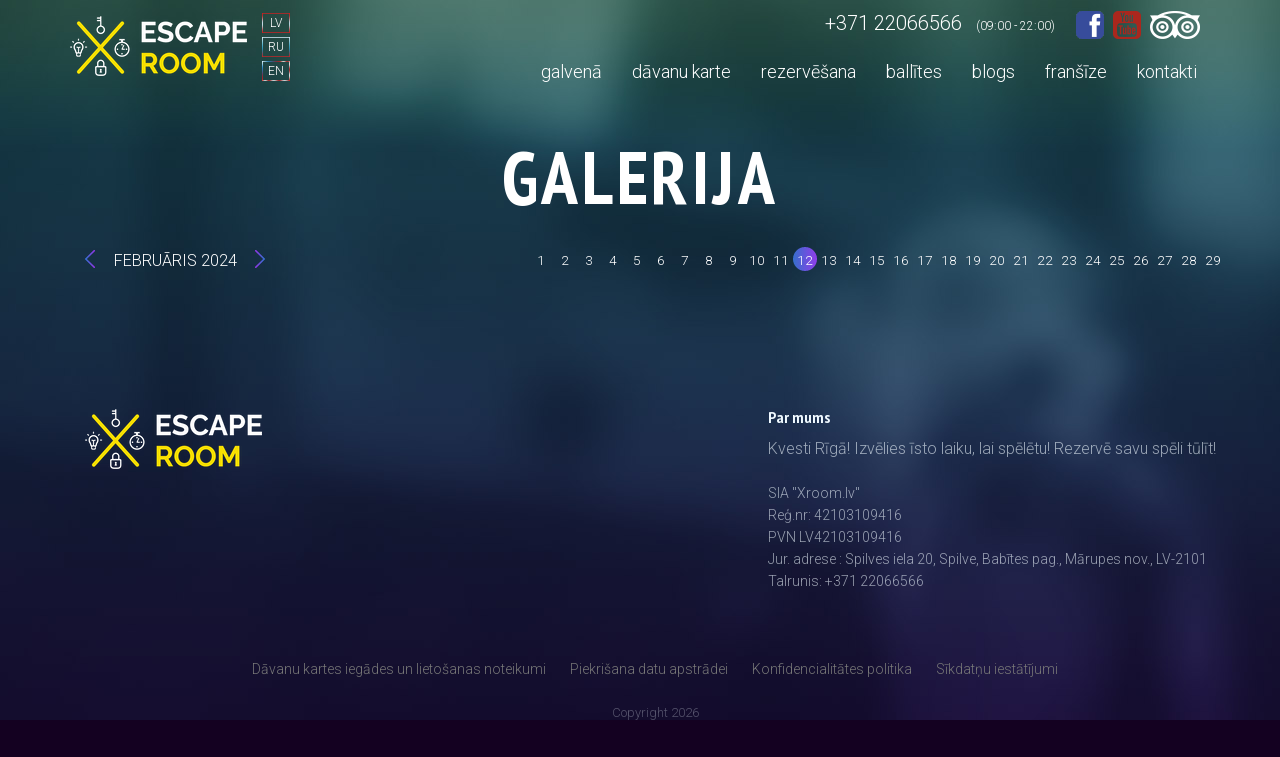

--- FILE ---
content_type: text/html; charset=utf-8
request_url: https://escaperoom.lv/lv/galerija/12-2-2024/
body_size: 3812
content:
<!DOCTYPE html>
<html lang="lv">
<head>
    <script>
        window.dataLayer = window.dataLayer || [];
        function gtag(){dataLayer.push(arguments);}
        gtag('consent', 'default', {
            'ad_storage': 'denied',
            'ad_user_data': 'denied',
            'ad_personalization': 'denied',
            'analytics_storage': 'denied',
            'functionality_storage': 'denied',
            'personalization_storage': 'denied',
            'security_storage': 'denied',
            'wait_for_update': 500
        });
    </script>
    <!-- Google Tag Manager -->
    <script>(function(w,d,s,l,i){w[l]=w[l]||[];w[l].push({'gtm.start':
    new Date().getTime(),event:'gtm.js'});var f=d.getElementsByTagName(s)[0],
    j=d.createElement(s),dl=l!='dataLayer'?'&l='+l:'';j.async=true;j.src=
    'https://www.googletagmanager.com/gtm.js?id='+i+dl;f.parentNode.insertBefore(j,f);
    })(window,document,'script','dataLayer','GTM-T6MLVZB');</script>
    <!-- End Google Tag Manager -->

    <meta name="viewport" content="width=device-width, initial-scale=1.0, maximum-scale=1.0, user-scalable=0" />
    <meta http-equiv="X-UA-Compatible" content="IE=edge">

    <meta charset="utf-8" />
    <title>Galerija</title>

    



    <link href="/static/compile/css/er-css.min.071712025977.css" rel="stylesheet" type="text/css" />
    <link href="/static/compile/css/er.min.35c0aa8a364c.css" rel="stylesheet" type="text/css" />
    <meta name="verify-paysera" content="869f093b9d1f4291efe30aaf516e1289">


    <link rel="shortcut icon" href="/static/favicons2/favicon.ico">
    <link rel="apple-touch-icon" sizes="57x57" href="/static/favicons2/apple-touch-icon-57x57.png">
    <link rel="apple-touch-icon" sizes="114x114" href="/static/favicons2/apple-touch-icon-114x114.png">
    <link rel="apple-touch-icon" sizes="72x72" href="/static/favicons2/apple-touch-icon-72x72.png">
    <link rel="apple-touch-icon" sizes="144x144" href="/static/favicons2/apple-touch-icon-144x144.png">
    <link rel="apple-touch-icon" sizes="60x60" href="/static/favicons2/apple-touch-icon-60x60.png">
    <link rel="apple-touch-icon" sizes="120x120" href="/static/favicons2/apple-touch-icon-120x120.png">
    <link rel="apple-touch-icon" sizes="76x76" href="/static/favicons2/apple-touch-icon-76x76.png">
    <link rel="apple-touch-icon" sizes="152x152" href="/static/favicons2/apple-touch-icon-152x152.png">
    <link rel="icon" type="image/png" href="/static/favicons2/favicon-196x196.png" sizes="196x196">
    <link rel="icon" type="image/png" href="/static/favicons2/favicon-160x160.png" sizes="160x160">
    <link rel="icon" type="image/png" href="/static/favicons2/favicon-96x96.png" sizes="96x96">
    <link rel="icon" type="image/png" href="/static/favicons2/favicon-16x16.png" sizes="16x16">
    <link rel="icon" type="image/png" href="/static/favicons2/favicon-32x32.png" sizes="32x32">
    <meta name="msapplication-TileColor" content="#892d23">
    <meta name="msapplication-TileImage" content="/static/favicons2/mstile-144x144.png">
    <meta name="msapplication-config" content="/static/favicons2/browserconfig.xml">

    

    <link href='//fonts.googleapis.com/css?family=Roboto:400,100&subset=latin,latin-ext,cyrillic' rel='stylesheet' type='text/css'>



    
        <link rel="alternate" hreflang="lv" href="https://escaperoom.lv/lv/" />
    <link rel="alternate" hreflang="ru" href="https://escaperoom.lv/ru/" />
    <link rel="alternate" hreflang="en" href="https://escaperoom.lv/en/" />
    

    <meta name="facebook-domain-verification" content="53eoa61krsyyauykrjy1bodjdcj16w" />


    
        <!-- Facebook Pixel Code -->
        <script>
        !function(f,b,e,v,n,t,s)
        {if(f.fbq)return;n=f.fbq=function(){n.callMethod?
        n.callMethod.apply(n,arguments):n.queue.push(arguments)};
        if(!f._fbq)f._fbq=n;n.push=n;n.loaded=!0;n.version='2.0';
        n.queue=[];t=b.createElement(e);t.async=!0;
        t.src=v;s=b.getElementsByTagName(e)[0];
        s.parentNode.insertBefore(t,s)}(window, document,'script',
        'https://connect.facebook.net/en_US/fbevents.js');
        fbq('init', '1495065294175174');
        fbq('track', 'PageView');
        </script>
        <noscript><img height="1" width="1" style="display:none"
        src="https://www.facebook.com/tr?id=1495065294175174&ev=PageView&noscript=1"
        /></noscript>
        <!-- End Facebook Pixel Code -->
    

</head>

<body>
    <!-- Google Tag Manager (noscript) -->
    <noscript><iframe src="https://www.googletagmanager.com/ns.html?id=GTM-T6MLVZB"
    height="0" width="0" style="display:none;visibility:hidden"></iframe></noscript>
    <!-- End Google Tag Manager (noscript) -->
    <script type="module" src="/static/js/cookieconsent-config.js"></script>
    
        <div id="fb-root"></div>

<script>
  (function(d, s, id) {
  var js, fjs = d.getElementsByTagName(s)[0];
  if (d.getElementById(id)) return;
  js = d.createElement(s); js.id = id;
  js.src = "//connect.facebook.net/ru_RU/sdk.js#xfbml=1&appId=115510428535765&version=v2.0";
  fjs.parentNode.insertBefore(js, fjs);
  }(document, 'script', 'facebook-jssdk'));
</script>




<!-- code code -->
<div id="fb-customer-chat" class="fb-customerchat">
</div>

<script>
    var chatbox = document.getElementById('fb-customer-chat');
    chatbox.setAttribute("page_id", "276169692563246");
    chatbox.setAttribute("attribution", "biz_inbox");
</script>

<!-- Your SDK code -->
<script>
    window.fbAsyncInit = function() {
    FB.init({
        xfbml            : true,
        version          : 'v12.0'
    });
    };

    (function(d, s, id) {
    var js, fjs = d.getElementsByTagName(s)[0];
    if (d.getElementById(id)) return;
    js = d.createElement(s); js.id = id;
    js.src = 'https://connect.facebook.net/en_US/sdk/xfbml.customerchat.js';
    fjs.parentNode.insertBefore(js, fjs);
    }(document, 'script', 'facebook-jssdk'));
</script>
    

    <div class="page-wrap">
        
<header class="navbar">
    <div class="container">
        <button type="button" class="navbar-toggle collapsed" data-toggle="collapse" data-target="#collapse-menu" aria-expanded="false">
            <span class="sr-only">Toggle navigation</span>
            <span class="icon-bar"></span>
            <span class="icon-bar"></span>
            <span class="icon-bar"></span>
        </button>

        <div class="navbar-header">
            <a class="navbar-brand" href="/lv/">
                <img src="/static/img/logog.png">
            </a>
            


<ul class="langs-chooser">
    
        <li class="active lv"><a href="/lv/galerija/12-2-2024/">LV</a></li>
    
        <li class="ru"><a href="/ru/galerija/12-2-2024/">RU</a></li>
    
        <li class="en"><a href="/en/galerija/12-2-2024/">EN</a></li>
    
</ul>

            <div class="phone-wrapper">
                <a href="tel:+371 22066566" class="header-phone">+371 22066566</a>
                <span class="time-for-calls">(09:00 - 22:00)</span>
            </div>
        </div>

        <div class="collapse navbar-collapse pull-right header-m" id="collapse-menu">
            <div class="phone-wrapper-desktop">
                <a href="tel:+371 22066566" class="header-phone">+371 22066566</a>
                <span class="time-for-calls">(09:00 - 22:00)</span>
            </div>

            <ul class="socials">
                <li><a target="_blank" class="so-fb" href="https://www.facebook.com/escaperoomriga"></a></li>
                <li><a target="_blank" class="so-yout" href="https://www.youtube.com/watch?v=emQcaIKm99Y"></a></li>
                
                <li><a target="_blank" class="so-trip" href="https://www.tripadvisor.com/Attraction_Review-g274967-d6985134-Reviews-Escape_Room-Riga_Riga_Region.html"></a></li>
            </ul>

            

<ul class="header-nav">
    
        <li>
            <a href="/lv/" onclick="">galvenā</a>
            
                <ul class="dropdown-menu"></ul>
            
        </li>
    
        <li>
            <a href="/lv/davanu-karte/" onclick="">dāvanu karte</a>
            
        </li>
    
        <li>
            <a href="/lv/booking/" onclick="">rezervēšana</a>
            
        </li>
    
        <li>
            <a href="/lv/korporativi/" onclick="">ballītes</a>
            
        </li>
    
        <li>
            <a href="/lv/blogs/" onclick="">blogs</a>
            
        </li>
    
        <li>
            <a href="/lv/fransiza/" onclick="">franšīze</a>
            
        </li>
    
        <li>
            <a href="/lv/contacts/" onclick="">kontakti</a>
            
        </li>
    
</ul>

        </div>
    </div>
</header>

        
<div class="container">
    <div class="b-wys">
        <div class="bw-content text-center">
            <h1>GALERIJA</h1>

            
                
            

        </div>
        
<div class="gallery-page">
      <div class="container">
        <div class="row">
            

            <div class="col-md-12">
                <div class="gp-dates">
                    <div class="gpd-arrows">
                        <a href="/lv/galerija/1-1-2024/" class="j_bookday c-arrow ca-left">
                            <i class="fa fa-angle-left" aria-hidden="true"></i>
                        </a>
                        FEBRUĀRIS 2024

                        

                        <a href="/lv/galerija/1-3-2024/" class="j_bookday c-arrow ca-right">
                            <i class="fa fa-angle-right" aria-hidden="true"></i>
                        </a>
                        
                    </div>

                    <ul class="gp-monthrange">
                        
                            <li>

                                <a href="/lv/galerija/1-2-2024/">1</a>
                                
                            </li>
                        
                            <li>

                                <a href="/lv/galerija/2-2-2024/">2</a>
                                
                            </li>
                        
                            <li>

                                <a href="/lv/galerija/3-2-2024/">3</a>
                                
                            </li>
                        
                            <li>

                                <a href="/lv/galerija/4-2-2024/">4</a>
                                
                            </li>
                        
                            <li>

                                <a href="/lv/galerija/5-2-2024/">5</a>
                                
                            </li>
                        
                            <li>

                                <a href="/lv/galerija/6-2-2024/">6</a>
                                
                            </li>
                        
                            <li>

                                <a href="/lv/galerija/7-2-2024/">7</a>
                                
                            </li>
                        
                            <li>

                                <a href="/lv/galerija/8-2-2024/">8</a>
                                
                            </li>
                        
                            <li>

                                <a href="/lv/galerija/9-2-2024/">9</a>
                                
                            </li>
                        
                            <li>

                                <a href="/lv/galerija/10-2-2024/">10</a>
                                
                            </li>
                        
                            <li>

                                <a href="/lv/galerija/11-2-2024/">11</a>
                                
                            </li>
                        
                            <li class="active">

                                <a href="/lv/galerija/12-2-2024/">12</a>
                                
                            </li>
                        
                            <li>

                                <a href="/lv/galerija/13-2-2024/">13</a>
                                
                            </li>
                        
                            <li>

                                <a href="/lv/galerija/14-2-2024/">14</a>
                                
                            </li>
                        
                            <li>

                                <a href="/lv/galerija/15-2-2024/">15</a>
                                
                            </li>
                        
                            <li>

                                <a href="/lv/galerija/16-2-2024/">16</a>
                                
                            </li>
                        
                            <li>

                                <a href="/lv/galerija/17-2-2024/">17</a>
                                
                            </li>
                        
                            <li>

                                <a href="/lv/galerija/18-2-2024/">18</a>
                                
                            </li>
                        
                            <li>

                                <a href="/lv/galerija/19-2-2024/">19</a>
                                
                            </li>
                        
                            <li>

                                <a href="/lv/galerija/20-2-2024/">20</a>
                                
                            </li>
                        
                            <li>

                                <a href="/lv/galerija/21-2-2024/">21</a>
                                
                            </li>
                        
                            <li>

                                <a href="/lv/galerija/22-2-2024/">22</a>
                                
                            </li>
                        
                            <li>

                                <a href="/lv/galerija/23-2-2024/">23</a>
                                
                            </li>
                        
                            <li>

                                <a href="/lv/galerija/24-2-2024/">24</a>
                                
                            </li>
                        
                            <li>

                                <a href="/lv/galerija/25-2-2024/">25</a>
                                
                            </li>
                        
                            <li>

                                <a href="/lv/galerija/26-2-2024/">26</a>
                                
                            </li>
                        
                            <li>

                                <a href="/lv/galerija/27-2-2024/">27</a>
                                
                            </li>
                        
                            <li>

                                <a href="/lv/galerija/28-2-2024/">28</a>
                                
                            </li>
                        
                            <li>

                                <a href="/lv/galerija/29-2-2024/">29</a>
                                
                            </li>
                        
                    </ul>
                </div>

                <div class="gp-list">
                    <div class="row">
                        
                    </div>
                </div>
            </div>
        </div>
</div>

    </div>
</div>


        
<div class="footer-dark">
    <footer class="footer-wrap">
        <div class="container">
            <div class="row">
                <div class="col-sm-6 col-md-3 item">
                    <img alt="" src="/static/img/logog.png" />
                </div>
                <div class="col-sm-6 col-md-4 item">
                    
                </div>
                <div class="col-md-6 col-md-5 item text">
                    <h3>Par mums</h3>
                    <p>Kvesti Rīgā! Izvēlies īsto laiku, lai spēlētu! Rezervē savu spēli tūlīt!<br /><br /></p>
<ul>
<li>SIA "Xroom.lv"</li>
<li>Reģ.nr: 42103109416</li>
<li>PVN LV42103109416</li>
<li>Jur. adrese : Spilves iela 20, Spilve, Babītes pag., Mārupes nov., LV-2101</li>
<li>Talrunis:&nbsp;+371 22066566</li>
</ul>
                </div>
            </div>
            

<div class="footer-nav">
    
        <a href="/lv/glavnaya/davanu-kartes-nosacijumi/" onclick="">Dāvanu kartes iegādes un lietošanas noteikumi</a>
    
        <a href="/lv/glavnaya/piekrisana-datu-apstradei/" onclick="">Piekrišana datu apstrādei</a>
    
        <a href="/lv/glavnaya/konfidencialitates-politika/" onclick="">Konfidencialitātes politika</a>
    
        <a href="" data-cc="show-consentModal">Sīkdatņu iestātījumi</a>
</ul>


            <p class="copyright"> Copyright 2026</p>
        </div>
    </footer>
</div>
    </div>

    <script type="text/javascript" src="/static/compile/js/er.min.99b9e220f928.js" charset="utf-8"></script>
    

    <a href="" id="scroll-to-top" class="scroll-to-top"></a>

</body>
</html>
